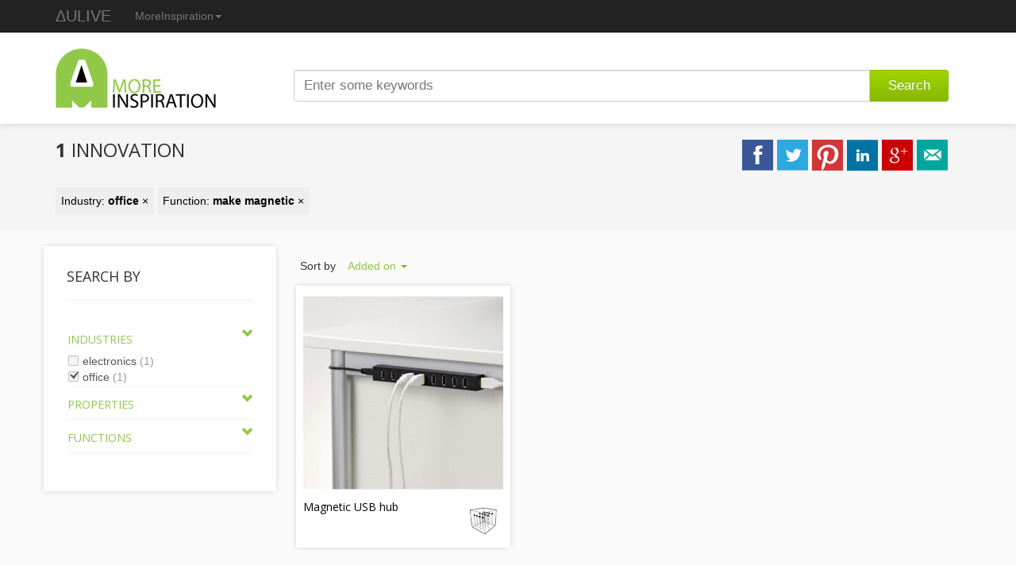

--- FILE ---
content_type: text/html; charset=utf-8
request_url: https://www.moreinspiration.com/Search?t=office&f=make%20magnetic
body_size: 18038
content:

<!DOCTYPE html>
<html itemscope itemtype="http://schema.org/mi">
<head>
    <meta content="IE=edge,chrome=1" http-equiv="X-UA-Compatible">
    <meta charset="utf-8" />
    <meta name="viewport" content="width=device-width, initial-scale=1.0">
    <meta name="description" content="Over 4500 of the latest Innovations worldwide, in a adjective methodological framework." />
     
    
    <meta name="twitter:card" content="gallery">
    <meta name="twitter:site" content="@MoreInspiration">
    
    <meta name="og:title" content="1 office innovation to make magnetic" />
    
    <meta name="twitter:image0:src" content="https://www.moreinspiration.com/Image?file=f0d2784e-663d-4289-bcdb-1a7199adb75e.PNG&width=252&height=252"/>
    <meta itemprop="name" content="MoreInspiration" />
    <meta itemprop="description" content="1+%23office+innovation+to+make+magnetic" />
    <meta itemprop="image" content="https://www.moreinspiration.com/Content/images/logo-icon.png" />

    <title>1 office innovation to make magnetic - MoreInspiration</title>
    <link rel="shortcut icon" href="/favicon.ico?v=2" type="image/x-icon" />
    <link rel="apple-touch-icon" sizes="144x144" href="/apple-touch-icon.png">
    <link rel="apple-touch-icon" sizes="114x114" href="/apple-touch-icon.png">
    <link rel="apple-touch-icon" sizes="72x72" href="/apple-touch-icon.png">
    <link rel="apple-touch-icon" href="/apple-touch-icon.png">
        <link href="/Content/css/screen.min.css?v=10914128906" rel="stylesheet" type="text/css" />
        <script src="/Content/javascript/screen.min.js?v=10914128906"></script>
    <link type="text/css" rel="stylesheet" href="//fonts.googleapis.com/css?family=Open+Sans:300,400,700">
    
    
    <!--[if lt IE 9]>
      <script src="https://oss.maxcdn.com/html5shiv/3.7.2/html5shiv.min.js"></script>
      <script src="https://oss.maxcdn.com/respond/1.4.2/respond.min.js"></script>
    <![endif]-->
        <script>
            (function (i, s, o, g, r, a, m) {
                i['GoogleAnalyticsObject'] = r; i[r] = i[r] || function () {
                    (i[r].q = i[r].q || []).push(arguments)
                }, i[r].l = 1 * new Date(); a = s.createElement(o),
                m = s.getElementsByTagName(o)[0]; a.async = 1; a.src = g; m.parentNode.insertBefore(a, m)
            })(window, document, 'script', '//www.google-analytics.com/analytics.js', 'ga');

            ga('create', 'UA-41943087-4', 'moreinspiration.com');
            ga('send', 'pageview');
        </script>
    <script type="text/javascript">
        var newwindow;
        function popup(options) {
            newwindow = window.open(options.u, '_blank', 'height=' + options.h + ',width=' + options.w);
            if (window.focus) { newwindow.focus() }
            return false;
        }
    </script>
    
</head>

<body>
    <div class="navbar navbar-inverse navbar-fixed-top" role="navigation">
        <div class="container">            
            <div class="navbar-header">
                <button type="button" class="navbar-toggle collapsed" data-toggle="collapse" data-target=".navbar-collapse">
                    <span class="sr-only">Toggle navigation</span>
                    <span class="icon-bar"></span>
                    <span class="icon-bar"></span>
                    <span class="icon-bar"></span>
                </button>
                <a href="https://www.aulive.com" class="navbar-brand">ΔULIVE</a>
            </div>
            <div class="collapse navbar-collapse">
                <ul class="nav navbar-nav visible-xs">
                    <li>
                        <a href="https://www.patentInspiration.com">PatentInspiration</a>
                    </li>
                    <li class="active">
                        <a href="https://www.moreinspiration.com">MoreInspiration</a>
                    </li>
                    <li>
                        <a href="https://www.testmycreativity.com">TestMyCreativity</a>
                    </li>
                    <li>
                        <a href="https://www.productioninspiration.com">ProductionInspiration</a>
                    </li>
                    <li>
                        <a href="https://www.innovationlogic.com/">InnovationLogic</a>
                    </li>
                </ul>
                <ul class="nav navbar-nav hidden-xs">
                    <li class="dropdown">                        
                        <a href="#" class="dropdown-toggle" data-toggle="dropdown">MoreInspiration<span class="caret"></span></a>
                        <ul class="dropdown-menu" role="menu" id="tools">
                            <li>
                                <a href="https://www.patentInspiration.com">PatentInspiration <small>Search and analyze patents</small></a>
                            </li>
                            <li>
                                <a href="https://www.moreinspiration.com">MoreInspiration <small>Browse the latest innovations</small></a>
                            </li>
                            <li>
                                <a href="https://www.testmycreativity.com">TestMyCreativity <small>Test your level of creativity</small></a>
                            </li>
                            <li>
                                <a href="https://www.productioninspiration.com">ProductionInspiration <small>Find new production ways</small></a>
                            </li>
                            <li>
                                <a href="https://www.innovationlogic.com/">InnovationLogic <small>How-To-Innovate Workshop Training</small></a>
                            </li>
                        </ul>
                    </li>
                </ul>
            </div>
        </div>
    </div>
    <div>
        <div id="header-wrapper">
            <div id="header">
                <header>
                    <div class="container">
                        <div class="col-md-3">
                            <a href="/"><img src="/content/images/logo.png" alt="MoreInspiration" /></a>
                        </div>
                        <div class="col-md-9">
                            <form action="/search">
                                <div class="input-group col-md-12">
                                    <input type="text" class="form-control" placeholder="Enter some keywords" autocomplete="off" name="q" id="appendedInputButtons" value="">
                                    <span class="input-group-btn">
                                        <button type="submit" class="btn btn-custom btn-md">Search</button>
                                    </span>
                                    
                                </div>
                            </form>
                        </div>
                    </div>
                </header>
            </div>
        </div>
        
    
        <div id="title-wrapper">
            <div class="container">
                    <h2 class="pull-left"><b>1</b> innovation </h2>
                   <div id="share" class="pull-right">
                         <a class="facebook" href="#" onclick="javascript:popup({w:650,h:280,u:'https://www.facebook.com/sharer.php?m2w&s=100&p[title]=1+%23office+innovation+to+make+magnetic&p[url]=https%3a%2f%2fwww.moreinspiration.com%2fSearch%3ft%3doffice%26f%3dmake%2520magnetic&p[summary]=1+%23office+innovation+to+make+magnetic&p[images][0]=http://www.moreinspiration.com/Content/images/logo-icon.png'});"></a>
                         <a class="twitter" href="#" onclick="javascript:popup({w:500,h:252,u:'https://twitter.com/share?text=1+%23office+innovation+to+make+magnetic'});"></a>
                         <a class="pinterest" href="#" onclick="javascript:popup({w:670,h:400,u:'https://pinterest.com/pin/create/button/?url=https%3a%2f%2fwww.moreinspiration.com%2fSearch%3ft%3doffice%26f%3dmake%2520magnetic&media=http://www.moreinspiration.com/Content/images/logo-icon.png&description=1+%23office+innovation+to+make+magnetic'})"></a>
                         <a class="linkedin" href="#" onclick="javascript:popup({w:670,h:400,u:'https://www.linkedin.com/shareArticle?mini=true&url=https%3a%2f%2fwww.moreinspiration.com%2fSearch%3ft%3doffice%26f%3dmake%2520magnetic&title=1+%23office+innovation+to+make+magnetic&summary=1+%23office+innovation+to+make+magnetic'})"></a>
                         <a class="google" href="#" onclick="javascript:popup({w:670,h:400,u:'https://plus.google.com/share?url=https%3a%2f%2fwww.moreinspiration.com%2fSearch%3ft%3doffice%26f%3dmake%2520magnetic'})"></a>
                         <a class="mail" href="mailto:?subject=1+%23office+innovation+to+make+magnetic&body=https%3a%2f%2fwww.moreinspiration.com%2fSearch%3ft%3doffice%26f%3dmake%2520magnetic"></a>
                   </div>
                        <div id="filters" class="pull-left" style="clear:both;">
                                <a href="/Search?f=make%20magnetic">
                                    Industry: <b>office</b> &times;
                                </a>
                                  <a href="/Search?t=office">
                                      Function: <b>make magnetic</b> &times;
                                  </a>
                        </div>
                
            </div>
        </div>


        <div class="content container">
            


            <div class="col-md-3" id="sidebar">
                <div id="facets">
                    <h2 id="searchTitle">
                        Search by
                        <a id="toggleSearchItems" class="pull-right" data-toggle="collapse" data-target="#searchItems"></a>
                    </h2>            
                    <div id="searchItems" class="panel-collapse collapse in">
                        <div class="panel-body">                
                                <ul id="accordion" class="list-unstyled panel-group">
                                    <li class="facet-block panel">
                                        <a data-toggle="collapse" data-target="#facet-industries" data-parent="#accordion" class="collapseLogo"><h4>Industries</h4></a>
                                        <div class="panel-collapse collapse in" id="facet-industries">
                                            <ul class="panel-body facet-item-list list-unstyled">
                                                    <li>
                                                        <a href="/Search?t=office%2Celectronics&amp;f=make%20magnetic" class="">
                                                            <span class="chk"></span>
                                                            <span>electronics</span>
                                                            <span class="count">(1)</span>
                                                        </a>
                                                    </li>
                                                    <li>
                                                        <a href="/Search?f=make%20magnetic" class="checked">
                                                            <span class="chk"></span>
                                                            <span>office</span>
                                                            <span class="count">(1)</span>
                                                        </a>
                                                    </li>
                                            </ul>
                                        </div>                                
                                    </li>
                                    <li class="facet-block panel">
                                        <a data-toggle="collapse" data-target="#facet-properties" data-parent="#accordion" class="collapseLogo"><h4>Properties</h4></a>
                                        <div class="panel-collapse collapse" id="facet-properties">
                                            <ul class="panel-body facet-item-list list-unstyled">
                                                    <li>
                                                        <a href="/Search?p=field&amp;t=office&amp;f=make%20magnetic" class="">
                                                            <span class="chk"></span> 
                                                            <span>field</span>
                                                            <span class="count">(1)</span>
                                                        </a>
                                                    </li>
                                            </ul>
                                        </div>
                                    </li>
                                    <li class="facet-block panel">
                                        <a data-toggle="collapse" data-target="#functionFacets" data-parent="#accordion" class="collapseLogo"><h4>Functions</h4></a>
                                        <div class="panel-collapse collapse" id="functionFacets">
                                            <ul class="panel-body facet-item-list list-unstyled">
                                                    <li>
                                                        <a href="/Search?t=office" class="checked">
                                                            <span class="chk"></span> 
                                                            <span>make magnetic</span>
                                                            <span class="count">(1)</span>
                                                        </a>
                                                    </li>
                                            </ul>
                                        </div>
                                    </li>
                                </ul>
                            </div>
                    </div>
                </div>
            </div>
    <div class="col-md-9 searchTools" id="results">
            <div class="row-fluid">
                    <ul class="nav nav-pills pull-left">
                        <li class="dropdown" id="sortby">
                            
                            <span class="dropdown-label pull-left">Sort by</span>
                            <div class="dropdown-shadow pull-left">
                                <div class="dropdown-box">
                                    <a class="dropdown-toggle pull-left" data-toggle="dropdown" data-target="#sortby" href="#">
                                    Added on
                                    <b class="caret"></b>
                                    </a>
                                </div>
                            </div>
                            <ul class="dropdown-menu">
                                    <li><a href="/Search?f=make%20magnetic&amp;t=office&amp;sort=relevance">Relevance</a></li>
                                <li><a href="/Search?f=make%20magnetic&amp;t=office&amp;sort=addedon">Added on</a></li>
                                <li><a href="/Search?f=make%20magnetic&amp;t=office&amp;sort=views">Most viewed</a></li>
                            </ul>
                        </li>
                    </ul>
            </div>
        </div>
        <div class="col-md-9">
            <div id="searchGrid">
                
<div id="innovation-grid">
        <div class="item">
            <a href="/article/5281/magnetic-usb-hub?t=office&amp;f=make%20magnetic">
                <img src="/Image?file=f0d2784e-663d-4289-bcdb-1a7199adb75e.PNG&width=252&height=252" alt="Elecom U2H-Z10S 10 Port USB Hub - U2H-Z10S" />
            </a>
            <div class="title">
                <img src="/content/images/icons/s/field.gif" alt="field" title="Property: field" width="50" class="pull-right" />
                <a href="/article/5281/magnetic-usb-hub?t=office&amp;f=make%20magnetic">
                    <h5>Magnetic USB hub</h5>
                </a>
            </div>
        </div>
</div>
            </div>
        </div>   
        <div class="col-md-9 searchTools pull-right">           
    </div>


        </div>
          
    </div>
    <div id="footer-wrapper">
        <div id="footer">
            <footer>
                <div class="container">
                        <div class="col-md-4">
                            <h4>About</h4>
                            <p>MoreInspiration lets you discover innovative products and technologies from all possible domains.</p>
                        </div>
                        <div class="col-md-4">
                            <h4>Twitter</h4>
                            <ul id="tweets" class="list-unstyled">
                            </ul>
                        </div>
                        <div class="col-md-4">
                            <h4>Newsletter</h4>
                            <form target="_blank" method="post" action="https://creax.us1.list-manage1.com/subscribe/post?u=ed33a6b5de8519461b1cb471f&amp;id=f329b432f6">
	                            <input type="email" placeholder="Enter your email" name="EMAIL" class="form-control" />
                            </form>
                        </div>
                </div>                
            </footer>            
        </div>
        <div id="copyright">
		    <div class="container">
			        <div class="col-md-12" id="copyright-text">
                        Copyright &copy; 2026 <a href="https://www.aulive.com">ΔULIVE</a>
			        </div>			
		    </div>
	    </div>
    </div>
    <div id="back-to-top"><a href="#"><span class="glyphicon glyphicon-chevron-up"></span></a></div>
</body>
</html>